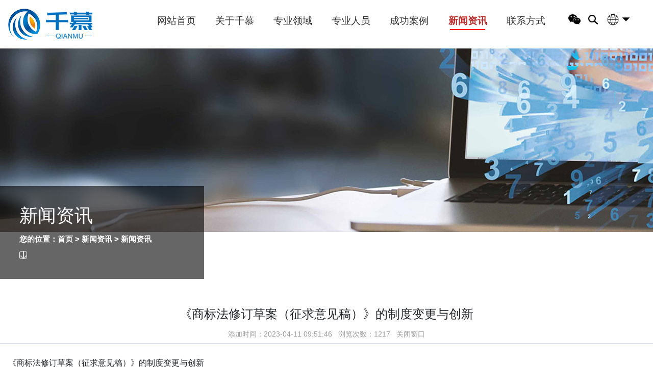

--- FILE ---
content_type: text/html
request_url: http://www.qianmuip.com/news/view_1133.html
body_size: 5935
content:
<!doctype html>
<html>
<head>
<meta charset="utf-8">


    <!--手机端自适应-->
    <meta name="viewport" content="width=device-width, initial-scale=1, maximum-scale=1, user-scalable=no">
    <meta http-equiv="X-UA-Compatible" content="IE=edge,chrome=1">
<meta name="keywords" content="新闻资讯" />
<meta name="description" content="北京千慕知识产权代理有限公司为您及时发布新闻资讯。" />
<meta content="三金网络" name="author" />
<title>新闻资讯-北京千慕专利代理事务所（普通合伙）</title>
<link href="../style/style.css" rel="stylesheet" type="text/css" />
<!--[if lt IE 9]><script type="text/javascript" src="../script/H5shiv.js"></script><![endif]-->
</head>

<body>
<script type="text/javascript">var channelid='6';</script>
<script type="text/javascript">
    var T_P='../';
    if (typeof(channelid)=='undefined')channelid=0;
</script>
<script type="text/javascript" src="../script/nav.js"></script>
<link href="../style/mediastyle.css" rel="stylesheet" type="text/css" />
<link href="../style/nav.css" rel="stylesheet" type="text/css" />
<link href="../style/kefu.css" rel="stylesheet" type="text/css" />
<link href="../style/bootstrap.css" rel="stylesheet" type="text/css" />
<script type="text/javascript" src="../script/wow.min.js"></script>
<link href="../style/animate.css" rel="stylesheet" type="text/css" />
<script type="text/javascript" src="../script/jquery.min.js"></script>
<script type="text/javascript" src="../script/bootstrap.min.js"></script>
<script type="text/javascript" src="../script/custom.js"></script>
<link href="../webfont/stylesheet.css" rel="stylesheet" type="text/css" />

  <header>
    <div class="headbg">
      <div class="head">
        <div class="logo"> <a href="../index.html"><img src="../pictures/logo_cn.png" title="北京千慕专利代理事务所（普通合伙）" /></a> </div>
        <div class="anniu">        
        <div id="trigger">
            <ul>
             <li><a href="#" rel="popuprel2" class="popup lgpic"><img src="../images/s1.png"></a> </li>
             <li><a href="#" rel="popuprel3" class="popup lgpic"><img src="../images/s2.png"></a></li>
             <li class="boxb lgpic"><img src="../images/laico1.png"  class="bimg1"><span id="control"><img src="../images/navar1.png"> </span></li>
             <div class="langaugeMenu" id="m1">
                <p><a href="../index.html">中文版</a> </p>
                <p><a href="../en/index.html">English</a></p>
            </div>
<script>
window.onload=function () {
  var c1=document.getElementById("control");
    var m1=document.getElementById("m1");
    c1.onclick=function () {
        m1.style.transition="all .5s linear";
        this.style.transition="all .5s linear";
        if(m1.style.height==60+"px")
        {  m1.style.height=0;
            this.style.transform="rotateZ(0)";
        }

        else{
            m1.style.height=60+"px";
            this.style.transform="rotateZ(180deg)";
        }
  }
}
</script>
            </ul>
            </div>
            <div class="popupbox2" id="popuprel2">
                <div id="intabdiv2">
					<img src="../pictures/erweima_cn.jpg" title="北京千慕专利代理事务所（普通合伙）" width="133" />
                </div>
            </div>
            <div class="popupbox3" id="popuprel3">
                <div id="intabdiv3">                   
                  <form class="search-form" id="forms" name="forms" method="post" action="../main/s.php" onsubmit="javascript:return CheckWebSearch(this);">
                    <input name="k" type="text" id="keyword" required placeholder="请输入关键词" class="input"/>
                    <input type="submit" name="Submit" value="确定" class="button"/>
                 </form>  
                </div>
            </div>
        <div id="fade"></div>
        </div>
        <div class="wapnav"><img src="../images/wapnav.png" title="菜单" /></div>
        <div class="headerright">
          <div class="mainnav wenzcol">
            <div class="div2"> <span class="a_closed"> <img src="../images/close.png" width="22"></span> </div>
            <ul>
                            <li class="fmenu ff"><a href="../index.html" id="channelid1" title="网站首页">网站首页</a>
                                              </li>
                            <li class="fmenu ff"><a href="../company/index_2.html" id="channelid2" title="关于千慕">关于千慕</a>
                <ul class="sec">            <li><a href="../company/view_75.html">公司简介</a>
                            </li>
                        <li><a href="../company/view_109.html">组织架构</a>
                            </li>
                        <li><a href="../company/view_287.html">企业荣誉</a>
                            </li>
                        <li><a href="../company/view_227.html">企业文化</a>
                            </li>
            </ul>                              </li>
                            <li class="fmenu ff"><a href="../field/index_3.html" id="channelid3" title="专业领域">专业领域</a>
                <ul class="sec">            <li><a href="../field/view_197.html">专利</a>
                            </li>
                        <li><a href="../field/view_191.html">商标</a>
                            </li>
                        <li><a href="../field/view_193.html">诉讼</a>
                            </li>
                        <li><a href="../field/view_195.html">版权</a>
                            </li>
            </ul>                              </li>
                            <li class="fmenu ff"><a href="../team/index_4.html" id="channelid4" title="专业人员">专业人员</a>
                <ul class="sec">            <li><a href="../team/list_28.html">专利部</a>
                            </li>
                        <li><a href="../team/list_11.html">律师部</a>
                            </li>
                        <li><a href="../team/list_13.html">涉外部</a>
                            </li>
                        <li><a href="../team/list_12.html">商标部</a>
                            </li>
                        <li><a href="../team/list_27.html">项目部</a>
                            </li>
            </ul>                              </li>
                            <li class="fmenu ff"><a href="../case/list_25.html" id="channelid5" title="成功案例">成功案例</a>
                                              </li>
                            <li class="fmenu ff"><a href="../news/index_6.html" id="channelid6" title="新闻资讯">新闻资讯</a>
                <ul class="sec">            <li><a href="../news/list_6.html">新闻资讯</a>
                            </li>
                        <li><a href="../news/list_7.html">行业动态</a>
                            </li>
            </ul>                              </li>
                            <li class="fmenu ff"><a href="../message/add_10.html" id="channelid10" title="联系方式">联系方式</a>
                                              </li>
                          </ul>
          </div>
          <script>
                    var li_width=$(".mainnav ul>li.fmenu").css('width');
                    $(".mainnav ul>li.fmenu>ul li").css('min-width',li_width);
                    if($(window).width()>=1024)
                    {$('.fmenu').hover(function(){
                        var li_count  = $(this).find('ul li').length;
                        if(li_count>=1)
                        {  
                        
                             li_count1  = $(this).find('ul>li').length;
      
                             if(li_count1>1){
                                $(this).find('ul.sec').slideUp();
                                $(this).find('ul.sec').slideDown();
                                }                            
                        }
                        },function(){
                            $(this).find('ul.sec').hide();
                        });
                        }
                    </script> 
        </div>
      </div>
    </div>
  </header>


<div id="demo" data-ride="carousel"> 
  <!--指示符-->
  <ul class="carousel-indicators" style=" display:none">
    <li data-target="#demo">1</li>
    <li data-target="#demo">2</li>
    <li data-target="#demo">3</li>
  </ul>
  <!--轮播图片-->
  <ul class="carousel-inner ">
        <li class="carousel-item"><img src="../pictures/20210528072218210.jpg" class="xsk20"></li>
      </ul>
</div>

<script type="text/javascript">
    $(document).ready(function(){
        var bigimgs=$(".carousel-inner>li")
        bigimgs.eq(0).addClass("active");
        var items=$(".carousel-indicators>li");
        items.eq(0).addClass("active");
        for(i=0; i<items.length;i++){
            items.eq(i).attr("data-slide-to",i);
        };
        $('#demo').carousel({

            interval:2000

        })
    });
</script>

<script type="text/javascript">
    NavOn(channelid);
</script> 
<script type="text/javascript">NavOn(channelid);</script>
<div class="mainpage">
  <div class="positioninfobox">
  <div class="wow fadeInLeft" data-wow-delay="0.3s" >
    <div class="posbox">
      <div class="positioninfo">新闻资讯</div>
      <div class="position">您的位置：<a href="../index.html">首页</a> > 新闻资讯 >
                <font class="active">新闻资讯</font></div>
      <span class="pbot"> <i></i> </span> 
      <script type="text/javascript">
    $(document).ready(function(){
        var bigimgs=$(".carousel-inner>li")
        bigimgs.eq(0).addClass("active");
        var items=$(".carousel-indicators>li");
        items.eq(0).addClass("active");
        for(i=0; i<items.length;i++){
            items.eq(i).attr("data-slide-to",i);
        };
        $('#demo').carousel({

            interval:2000

        })
    });
</script> 
    </div>
    </div>
  </div>
  <div class="left">
        <!--一级分类-->
    <div class="menu3">
                    <a href="../news/list_6.html" id="infocatid6">新闻资讯</a>
                    <a href="../news/list_7.html" id="infocatid7">行业动态</a>
            </div>
<script type="text/javascript">
    var cat_chain= '["6"]';
    if(cat_chain != ''){
        cat_chain = JSON.parse(cat_chain);

        for (j=0;j<cat_chain.length;j++){
            var os = document.getElementById("infocatid"+cat_chain[j]);
            if(os!=null)os.className="active";
        }
    }

</script>  </div>
  <div class="right">
    <div class="mainarea">
    <div class="wow fadeInUp" data-wow-delay="0.3s" >
      <div class="info_view">
                <h1 class="title">《商标法修订草案（征求意见稿）》的制度变更与创新</h1>
        <h2 class="subtitle"> 添加时间：2023-04-11 09:51:46&nbsp;&nbsp;
          浏览次数：1217&nbsp;&nbsp;
                    <span onClick="javascript:window.open('','_self');top.opener=null;top.close();" style="cursor:pointer; font-size:14px;">关闭窗口</span> </h2>
                <div class="af">
                                                                                                            </div>
        <div class="cl"></div>
        <div class="content">
          <p>&nbsp; &nbsp; 《商标法修订草案（征求意见稿）》的制度变更与创新</p><p><br />2023年1月份，《商标法修订草案（征求意见稿）》权威发布，我国《商标法<br />》的第五次修改进程正在如火如荼开展，主要修改要点如下：</p><p>1、程序精简，效率提升：<br />&nbsp; &nbsp;<br />&nbsp; &nbsp;如：取消不予注册复审程序、商标异议公告期由3个月缩短为2个月。2023<br />年2月22日国家知识产权局在例行新闻发布会上提到，目前商标平均审查周期<br />保持在4个月、一般情形的商标注册周期稳定在7个月，未来商标异议审查周期<br />将进一步压缩在10个月以内、商标质押登记确保1个工作日办结，这些都是强<br />调审查提质增效、助推企业发展的重大利好举措。</p><p><br />2、回归本位，强调商标的实际使用：</p><p>&nbsp; &nbsp;（1）推出商标5年实际使用的说明义务，防止注而不用的囤积现象，使商<br />标注册行为回归实际使用的本位。<br />&nbsp; &nbsp;（2）加入《使用承诺》规定，强化注册人的商标使用意识</p><p><br />3、多元化争议解决，繁简分流：</p><p>&nbsp; &nbsp;在商标侵权的解决途径中，加入知识产权管理部分的行政裁决，同时尊重<br />当事人意思自治，可约定采取仲裁解决方案。</p><p><br />4、打击恶意行为：</p><p>&nbsp; （1）禁止重复注册，杜绝程序空转，占用审查资源<br />&nbsp; （2）无效宣告程序拟加入 商标强制转移制度，打击抢注，保护真正权利人利益，简化维权的成本与流程。<br />&nbsp; （3）拟加入抢注他人商标等恶意行为的民事赔偿制度<br />&nbsp; （4）新增恶意诉讼反赔制度，打击虚假诉讼，防止权利滥用</p><p><br />5、对<font color="#ff0000">《商标法》十三条规定</font>的整合，对确认程序正本清源，加强反淡化保护。</p><p><br />6、新增互联网使用场景的规定，加强网络信息传播过程中的商标管理与规制</p><p>7、引入检察机关主体，依职权发起公益诉讼，弥补公权力缺失，维护公共权<br />益。</p><p>8、明确提出&ldquo;程序中止&rdquo;概念，力求统筹兼顾关联案件审理，防止出现冲突<br />判决。</p><p><br />&nbsp;本次修改是为了应对近3年以来经济社会领域发生的新变化，迎合信息网络传播与电商经营领域发展的新趋势，借鉴国外相关法规的有益成果，并加大了对恶意<br />注册等不法行为的打击力度，兼顾繁简分流、提升效率原则，势必将对商标代<br />理工作和商标使用生态产生重大影响。<br />&nbsp;</p>          <div class="cl"></div>
        </div>
                <div class="cl"></div>
      </div>
      </div>
      <!--详情页上一条下一条 -->
      <div class="page_road">
                                上一篇：<a href="view_1123.html">国家知识产权局办公室关于进一步加强地理标志运用促进联系指导工作的通知</a>                下一篇：<a href="view_1139.html">国家知识产权局办公室关于印发2023年地方知识产权业务受理窗口工作要点的通知</a>            </div>
      <!--详情页上一条下一条 -->
      
          </div>
  </div>
</div>
<div class="footerbox">
            <div class="footer">
                <div class="footmenu">
                <!--底部导航: in_array($value['channelid'],array(1,2) 表示频道id为1或2的不在底部显示-->
                                    <dl class="fmenu">
                        <dt style=" margin-bottom:10px;"><a class="fmenu" href="../company/index_2.html" id="channelid2" title="关于千慕">关于千慕</a></dt>
                                                        <dd><a href="../company/view_75.html">公司简介</a></dd>
                                                                <dd><a href="../company/view_109.html">组织架构</a></dd>
                                                                <dd><a href="../company/view_287.html">企业荣誉</a></dd>
                                                                <dd><a href="../company/view_227.html">企业文化</a></dd>
                                                    </dl>
                                    <dl class="fmenu">
                        <dt style=" margin-bottom:10px;"><a class="fmenu" href="../field/index_3.html" id="channelid3" title="专业领域">专业领域</a></dt>
                                                        <dd><a href="../field/view_197.html">专利</a></dd>
                                                                <dd><a href="../field/view_191.html">商标</a></dd>
                                                                <dd><a href="../field/view_193.html">诉讼</a></dd>
                                                                <dd><a href="../field/view_195.html">版权</a></dd>
                                                    </dl>
                                    <dl class="fmenu">
                        <dt style=" margin-bottom:10px;"><a class="fmenu" href="../news/index_6.html" id="channelid6" title="新闻资讯">新闻资讯</a></dt>
                                                        <dd><a href="../news/list_6.html">新闻资讯</a></dd>
                                                                <dd><a href="../news/list_7.html">行业动态</a></dd>
                                                    </dl>
                             </dl>
            <dl>
               <dt  class="fmenu" style=" color:#fff">友情链接</dt>
                           <dd><a href="http://ipc.court.gov.cn/zh-cn/index.html" title="最高法知识产权庭" target="_blank">最高法知识产权庭</a>
                        <dd><a href="http://bjzcfy.chinacourt.gov.cn/index.shtml" title="北京IP法院" target="_blank">北京IP法院</a>
                        <dd><a href="http://bjgy.chinacourt.gov.cn/index.shtml" title="北京高院" target="_blank">北京高院</a>
                        <dd><a href="http://www.cnipa.gov.cn/" title="国家知识产权局" target="_blank">国家知识产权局</a>
                        <dd><a href="http://sbj.cnipa.gov.cn/" title="中国商标网" target="_blank">中国商标网</a>
                        <dd><a href="http://www.cta.org.cn/" title="中国商标协会" target="_blank">中国商标协会</a>
             
            </dl>

                </div>
                <div class="erweima"><img src="../pictures/erweima_cn.jpg" title="北京千慕专利代理事务所（普通合伙）" width="133" />扫一扫进入手机站</div>
            </div>
</div>
<div class="footerbottom">Copyright&nbsp;<a href="../back/login/login.html" target="_blank">©</a>&nbsp;北京千慕专利代理事务所（普通合伙）&nbsp;<a href="http://www.qianmuip.com">http://www.qianmuip.com</a>&nbsp;All Rights Reserved&nbsp;&nbsp;<a href="http://www.sanjin.net">网站制作</a>：<a href="http://www.sanjin.net">三金科技</a>&nbsp;&nbsp;备案号：<a href="https://beian.miit.gov.cn/" target="_blank">京ICP备18032545号-1</a>&nbsp;&nbsp;<script type="text/javascript">var cnzz_protocol = (("https:" == document.location.protocol) ? " https://" : " http://");document.write(unescape("%3Cspan id='cnzz_stat_icon_1274101322'%3E%3C/span%3E%3Cscript src='" + cnzz_protocol + "s19.cnzz.com/z_stat.php%3Fid%3D1274101322%26show%3Dpic' type='text/javascript'%3E%3C/script%3E"));</script></div>
<div class="fnav2">
  <a href="../index.html"><img src="../images/nav01.png" title="首页" />首页</a><a href="tel:"><img src="../images/nav02.png" title="电话" />电话</a><a href="../field/index_3.html"><img src="../images/nav03.png" title="业务" />业务</a>
  </div>
<script>
(function ($){
	$(document).ready(function(){
		//导航
		$(".wapnav").click(function(){
			var objmainnav=$('.mainnav');
			
				objmainnav.animate({height:"100%"})
			
			
		});
		
		$(window).resize(function(){
			if($(window).width()>=1024)
		  	{
				$('.mainnav').css("display","");
		  	}
		});
		$(".a_closed").click(function(){
		   var objmain=$('.mainnav');
		   objmain.animate({height:"0"})
		})
	});	
})(jQuery);
</script>

<script>
if (!(/msie [6|7|8|9]/i.test(navigator.userAgent))){
	new WOW().init();
};
</script>  
</body>
</html>

--- FILE ---
content_type: text/css
request_url: http://www.qianmuip.com/style/style.css
body_size: 12290
content:
@charset "utf-8";
html, body, div, span, applet, object, iframe, h1, h2, h3, h4, h5, h6, p, blockquote, pre, a, abbr, acronym, address, big, cite, code, del, dfn, em, img, ins, kbd, q, s, samp, small, strike, sub, sup, tt, var, b, u, i, center, dl, dt, dd, ol, ul, li, fieldset, form, label, legend, table, caption, tbody, tfoot, thead, tr, th, td, article, aside, canvas, details, embed, figure, figcaption, footer, header, hgroup, menu, nav, output, ruby, section, summary, time, mark, audio, video {
	margin: 0;
	padding: 0;
	border: 0;
	font-size: 16px;
	font-family: "Microsoft Yahei", 宋体, Verdana, Arial, Helvetica, Sans-serif;
	font-weight: normal;
}
article, aside, details, figcaption, figure, footer, header, hgroup, menu, nav, section {
	display: block;
}
ol, ul {
	list-style: none;
}
input, textarea {
	outline: none;
}
blockquote, q {
	quotes: none;
}
blockquote:before, blockquote:after, q:before, q:after {
	content: '';
	content: none;
}
/*input框自动填充背景色*/
input:-webkit-autofill {
 -webkit-box-shadow: 0 0 0 1000px #fff inset;	/**通过边框阴影遮挡住背景*/
/*-webkit-text-fill-color: #333; !**填充字体颜色*!*/
}
body {
	background: #fff;
}
a, a:link, a:visited {
	color: #333333;
	text-decoration: none;
}
a.active {
	color: #ff0001;
	text-decoration: none;
}
.cl {
	clear: both;
	visibility: hidden;
	font-size: 0px;
	line-height: 0px;
	width: 100%;
	height: 0;
	padding: 0px;
	margin: 0px;
}
/*clear float*/
.clearfix:after {
	content: ".";
	display: block;
	height: 0;
	clear: both;
	visibility: hidden;
}
/* Hides from IE-mac \*/
* html .clearfix {
	height: 1%;
}
.red, a.red:link, a.red:visited {
	color: #333333;
}
a.red:hover {
	color: #ff0001; 
}
.dot {
	color: #ae1d2c;
}
/*header*/
.headerpage {	clear: both;	width: 100%;	margin: 0 auto 0 auto;	padding: 0;	position: absolute;	z-index: 9999;}
.headerpage:after, .headerpage:before {	content: '';	display: block;	clear: both;	height: 0;}


header {width: 100%;margin: 1% 0 1% 0;}
.head {	clear: both;margin: 0 auto;	width: 90%; }
header:after, header:before {content: '';display: block;clear: both;height: 0;}
header .logo {	float: left;width: 20%;}
header .logo img {	width: 285px;}



header .headerright {float: right;width: 65%;padding: 0;position: relative;}
header .wapnav {	float: right;	display: none;}
header .anniu {	float: right;	width: 13%; margin-top:1%;}
header .anniu ul {}
header .anniu li {float: left;max-width: 50px;margin-left: 5%;}
.boxb{ width:100px; -webkit-filter: brightness(1000) grayscale(100); filter: brightness(1000) grayscale(100);}
.bimg1{ max-width: 23px;}
.boxb span{ float: right;}
.langaugeMenu{float:left; width: 100px; margin-left:30%; height: 0; overflow: hidden; transition: height 1s linear;background-color:rgba(255,255,255,0.5);text-align: center; margin-top:8px;}
.langaugeMenu a { font-size:15px; display:block; margin-top:5px;}


.lgpic {  -webkit-filter: invert(100%);   -moz-filter: invert(100%);   -ms-filter: invert(100%);   -o-filter: invert(100%);    filter: invert(100%);}

/*弹出框*/
#trigger {	text-align: center;}
/* Style you custom popupbox according to your requirement */
.popupbox {	width: 500px;	height: 300px;	background-image: url(pop-up_03.png);	background-repeat: no-repeat;	display: none; /* Hidden as default */	float: left;	position: fixed;	top: 50%;	left: 50%;	z-index: 99999;	-webkit-box-shadow: 0px 0px 20px #000;	-moz-box-shadow: 0px 0px 20px #000;	box-shadow: 0px 0px 20px #000;}
.popupbox2 {	width: 133px;	height: 133px;	background-repeat: no-repeat;	display: none;	float: left;	position: fixed;	top: 50%;	left: 50%;	z-index: 99999;	-webkit-box-shadow: 0px 0px 20px #000;	-moz-box-shadow: 0px 0px 20px #000;	box-shadow: 0px 0px 20px #000;}
.popupbox3 {	width: 80%;	height: 60px;	background-repeat: no-repeat;	display: none;	float: left;	position: fixed;	top: 50%;	left: 50%;	z-index: 99999;	-webkit-box-shadow: 0px 0px 20px #000;	-moz-box-shadow: 0px 0px 20px #000;	box-shadow: 0px 0px 20px #000;}
#fade {
	display: none; /* Hidden as default */
	background: #000;	position: fixed;	left: 0;	top: 0;	width: 100%;	height: 100%;
	opacity: .80;	z-index: 9999;}
.search-form {	clear: both;}
.search-form .input {	float: left;	width: 82%;	height: 60px;	line-height: 60px;	padding: 0px 3%;	margin-right: 5px;	color: #d5d5d5;	font-size: 18px;
	background: none;	border-bottom: solid 1px #dddddd;}
.search-form .button {	float: right;	width: 9%;	height: 60px;	line-height: 60px;	margin-top: 0px;
	padding-top: 0px;	font-size: 18px;	color: #555555;	border: 0px solid #C8C8C8;}





/*Banner大图调用 开始*/
.bannerwrap {
	clear: both;
	width: 100%;
	margin: 0 auto;
	padding: 0;
	background: #e5e5e5;
}
.bannerwrap .banner {
	position: relative;
	width: 100%;
	margin: 0 auto;
	padding: 0;
	overflow: hidden;
}
.bannerwrap .banner a {
	background-position: center;
}
.bannerwrap .banner .mask {
	vertical-align: middle;
	position: absolute;
	width: 100%;
	height: 20px;
	right: 0;
	bottom: 10px;
	text-align: center;
}
.bannerwrap .banner .mask span {
	color: #ffffff;
	padding: 0 5px;
	text-align: center;
	line-height: 15px;
	width: 15px;
	height: 15px;
	font-family: Arial;
	font-size: 12px;
	cursor: pointer;
	overflow: hidden;
	margin: 3px 1px;
	background-color: #ffffff;
	-webkit-border-radius: 50%;
	-moz-border-radius: 50%;
	-o-border-radius: 50%;
	border-radius: 50%;
	height: 450px;
}
.bannerwrap .banner .mask span.show {
	color: #fff;
	line-height: 10px;
	width: 10px;
	height: 10px;
	font-size: 12px;
	margin: 0 1px;
	border: 0;
	background-color: #ae1d2c;
	font-weight: bold;
}
#showbanner {
	display: block;
	width: 100%;
	text-align: center;
	background-position: top;
	background-repeat: no-repeat;
}
#showbanner img {
	max-width: 100%;
	display: block;
}
#showbanner img:after, #showbanner img:before {
	content: '';
	display: block;
	clear: both;
	height: 0;
}
/*Banner大图调用 结束*/

.picwz { width:100%; text-align:center; color:#fff; font-size:60px; font-weight:bold; position: absolute; z-index:999; padding-top:16%; }
.picwz .wzen { text-align:center; font-size:24px; text-transform:uppercase;font-family: pf_dintext_proextrathin,Verdana, Geneva, sans-serif; }
.picwz .lxan { margin:0 auto;padding:0.4% 0; width:140px;background-color:rgba(230,0,20,0.6); margin-top:10%;}
.picwz .lxan a { font-size:16px;  font-weight:normal; color:#fff;}
.picwz .lxan a:hover { text-decoration:none;}



/*首页样式*/
.indexbt {	text-align: center;color: #333;font-size: 42px;margin: 3% 0 1.5% 0;}
.indexbt a {font-size: 42px;}
.indexbt a:hover {	color: #ff0001;}
.indexbt .en {	text-align: center;	font-size: 16px;color: #999;font-weight: bold;	text-transform: uppercase;	font-family: pf_dintext_proextrathin, Verdana, Geneva, sans-serif;}
.indexbt .img {	text-align: center}


/*服务范围*/
.service {	width: 100%;clear: both;font-family: "微软雅黑";}
.service li {float: left;list-style: none;	width: 49.4%;	margin: 1.2% 1.2% 0 0;	position: relative;	overflow: hidden;}
.service li:nth-child(2) {	margin-right: 0;}
.service li:nth-child(4) {	margin-right: 0;}
.service li img {width: 100%;	display: block;	height: auto;transition: all 0.3s ease-out;}
.service li h3 {position: absolute;	bottom: 0;	height: 300px;	width: 80%;	margin: 0 10%;	color: #fff;transition: all 0.3s ease-out; }
.service li h3 img {width: auto;margin-bottom: 50px;}
.service li .sertro {position: absolute;width: 100%;height: 100%;	background: rgba(0,0,0,0.5);opacity: 0;	z-index: 9999;	top: 0;	left: 0;transition: all 0.3s ease-out;}
.service li .sertro h4 {text-align: center;	font-size: 32px;line-height: 40px;margin: 8% 0 0 0;	color: #fff;transform: scale(0.5);	transition: all 0.3s ease-out;}
.service li .sertro p {	text-align: left;	line-height: 32px;	color: #fff;	font-size: 16px;	padding: 2% 10% 1% 10%;	transform: scale(0.5);	transition: all 0.3s ease-out;}
.service li .sertro dl {overflow: hidden;	padding: 0 10%;}
.service li .sertro dt {	float: left;	width: 33%;	color: #FFF;line-height: 32px;	font-weight: normal;}
.service li .sertro span {display: block;text-align: center;}
.service li .sertro span a {	width: 80px;	height: 30px;	background-color: rgba(230,0,20,0.6);	line-height: 30px;	text-decoration: none;color: #fff;	transition: all 0.3s ease-out;	transform: scale(0.5);	display: inline-block;}
.service li:hover img {	transform: scale(1.3);}
.service li:hover .sertro {	opacity: 1;}
.service li:hover h3 {	bottom: -370px;}
.service li .sertro span a:hover {	background-color: rgba(230,0,20,0.6);	color: #fff;}
.service li:hover .sertro h4 {	transform: scale(1);}
.service li:hover .sertro p {	transform: scale(1);}
.service li:hover .sertro span a {	transform: scale(1);}

/*简介*/
.szbk {	clear: both;	margin: 0 auto;	width: 87%;	padding: 6% 0;	background: url(../images/global.gif) no-repeat right;	overflow: hidden; }
.szbk .szleft {	float: left;	margin-left: 0%;	width: 45%;}
.szbk .szleft .titlebt {font-size: 42px;color: #333333;}
.szbk .szleft .nrcont {color: #999;	line-height: 32px;	padding: 6% 0;	border-bottom: 1px dotted #e0e0e0;}
/* 数字必要布局样式css */
.product-number-info {	position: relative;}
.product-number-info .product-number-inner {	margin: 0 auto;}
.product-number-info ul {}
.q {zoom: 1;}
.product-number-info li {	float: left;	width: 33%;	color: #333;	padding: 5% 2% 5% 0;}
.product-number-info li b {	font-weight: bold;	font-family: pf_dintext_proextrathin, Verdana, Geneva, sans-serif;	font-size: 52px;	color: #e60113;	line-height: 1;	display: inline-block;	position: relative;	margin: 15px 0 10px;}
.product-number-info li b i {	font-size: 52px;}
.product-number-info li p {	font-size: 18px;}
.product-number-info li b i {	font-style: normal;}
.product-number-info li b sup {	position: absolute;	font-size: 20px;	right: -15px;	top: 3px;}
.product-number-info li.li-2 b, .product-number-info li.li-2 p {	padding-left: 0px;}
.product-number-info li b em {font-style: normal;	font-size: 18px;font-weight: 400;color: #e60113;	position: relative;	top: -4px;}

/*案例*/
.anli {	margin: 0 auto;	width: 87%;	background: #fff;	box-shadow: 0 0 15px #cecece;padding: 2% 0;	overflow: hidden;border: 1px solid #ececec;	transition: all 0.36s;position: relative;}
.anli li {	float: left; width:12.5%;/*padding: 0 1.7%;*/transition: all 0.36s;	opacity: 0.6; text-align:center; }
.anli li img {	-webkit-filter: grayscale(1);	-moz-filter: grayscale(100%);	-ms-filter: grayscale(100%);	-o-filter: grayscale(100%);	filter: grayscale(100%);	filter: gray;	transition: all 0.36s;}
.anli li img:hover {filter: grayscale(0);filter: none;transition: all 0.36s;}
.anli li:hover {opacity: 1.0;}

/*新闻*/
.news {	overflow: hidden;	margin: 0 auto;	width: 100%;	padding: 5% 5% 0 5%;	background: #f7f7f7;	margin-top: -5%;}
.news ul {}
.news li {	float: left;width: 29%;	border-top: 1px solid #dedede;	height: 190px;	padding: 1% 0;	margin: 1% 2% 3% 2%;}
.news li p {font-size: 24px; /*line-height:42px;*/	margin-bottom: 10px;	word-break: break-all;	display: -webkit-box;	-webkit-line-clamp: 1;	-webkit-box-orient: vertical;	overflow: hidden;}
.news li span {
	display: block;
	margin-bottom: 20px;
	color: #666666;
	line-height: 30px;
	word-break: break-all;
	display: -webkit-box;
	-webkit-line-clamp: 2;
	-webkit-box-orient: vertical;
	overflow: hidden;
}
.news li .date {
	float: left;
	color: #999;
	font-size: 14px;
}
.news li .more {
	float: right;
	width: 80px;
	border: 1px solid #dedede;
	text-align: center;
}
.news li:hover {
	color: #fff;
	background: url(../images/newsbg.png) center no-repeat;
	padding: 1%;
	height: 190px;
	transition: all 0.36s;
}
.news li:hover span {
	color: #fff
}
.news li:hover .more {
	background: #e60113;
	border: 0;
}
.news li:hover a {
	color: #fff;
}
/*首页样式 end*/


/*尾*/
.footerbox {	clear: both;margin: 0% auto 0 auto;	width: 100%;background:#26262f; border-top:5px solid #ff0002;	overflow: hidden; }
.footerbg {	border-top: 1px solid #7b7b7b;}
.footer {
	clear: both;
	max-width: 1700px;
	margin: 0 auto;
	padding: 0% 0;
	overflow: hidden;
}
.footmenu {	float: left;width: 75%;  border-right:1px solid #494949}
.footmenu a:hover {	color: #ff0001;	text-decoration: none;}
.footmenu dl {	float: left;	olor:#fff;width: 18%;	padding: 3% 0;}
.footmenu dl dt {	color: #c10c21;	}
.footmenu dl dt a {	font-size: 18px;	color: #fff;}
.footmenu dl dd {	width: 100%;	clear: both;	}
.footmenu dl dd a {	font-size: 16px;	color: #999999;	}
.fmenu { color:#fff; font-weight:normal; font-size:18px; margin-bottom:10px;}
.erweima {float: right;width: 133px;padding: 3% 0;text-align: center ;color: #fff;}
.erweima img {max-width: 100%;display: block;margin: 0 0 15px 0;}
.footerbottom {font-size: 16px;color: #999999;background: #26262f;padding: 1% 0;text-align: center;border-top: 1px solid #494949;}
.footerbottom a {font-size: 15px;color: #999999;}
.footerbottom a:hover {color: #e17c4a;}
.nymid {position: absolute;left: 46%;top: 25%;font-size: 42px;color: #fff;}

/*内页公司介绍*/
.company {background: url(../images/about_bg.jpg) no-repeat top center;}
.company .comsz {margin: 0 auto;	width: 204px;height: 172px;background: url(../images/com_bg.png) center no-repeat;font-family: pf_dintext_proextrathin, Verdana, Geneva, sans-serif;color: #d50a1d;font-size: 100px;font-weight: bold;text-align: center;	margin-bottom: 2%;}
.company .tb1 {text-align: center;font-size: 42px;}
.company .tb2 {text-align: center;font-size: 16px;font-weight: bold;color: #999999;text-transform: uppercase;font-family: pf_dintext_proextrathin, Verdana, Geneva, sans-serif;margin-bottom: 2%;
}
.company .contnr {margin: 0 auto;max-width: 1300px;line-height: 32px;text-indent: 2em;color: #666666;}

.abtext { font-size:36px; color:#e60113; line-height:48px;}
.abtexten { font-weight:bold; color:#a6a6a6; margin-bottom:2%; font-family: pf_dintext_proextrathin, Verdana, Geneva, sans-serif;}

/*发展历程*/
.fzlc {
	padding: 5% 0 10% 0; 
	background: url(../images/fzlc.jpg) top center repeat-y;
	/*height: 900px;*/
	overflow: hidden;
}
.fzlc .tb1 {
	text-align: center;
	font-size: 42px;
	color: #fff;
}
.fzlc .tb2 {
	text-align: center;
	color: #fff;
	font-size: 16px;
	font-weight: bold;
	color: #999999;
	text-transform: uppercase;
	font-family: pf_dintext_proextrathin, Verdana, Geneva, sans-serif;
	margin-bottom: 0%;
}
.boxbg {width: 100%; margin-top:4%; background: url(../images/sj.png) left center repeat-x;}
.swiper-container {
	width: 100%;
	height: 100%;
	max-width:1650px;
	box-sizing: border-box; 
}
.swiper-slide {
	text-align: center;
	font-size: 18px;
	color: #fff;
	/* Center slide text vertically */
	display: -webkit-box;
	display: -ms-flexbox;
	display: -webkit-flex;
	display: flex;
	-webkit-box-pack: center;
	-ms-flex-pack: center;
	-webkit-justify-content: center;
	justify-content: center;
	-webkit-box-align: center;
	-ms-flex-align: center;
	-webkit-align-items: center;
	align-items: center;
	position: relative;
}
/*.swiper-slide:nth-child(odd){ position: relative;}*/

.swiper-slide img {	display: block;	width: 100%;height: auto;}
.swiper-pagination-bullet {	width: 12px;height: 12px;}
.swiper-button-prev, .swiper-container-rtl .swiper-button-next {left: 0;right: auto;}
.swiper-button-next, .swiper-container-rtl .swiper-button-prev {right: 0;left: auto;}
.swiper-button-next, .swiper-button-prev {	position: absolute;	top: 50%;	width: 38px;	height: 38px;	/*margin-top: -18px;*/
	z-index: 10;	cursor: pointer;	display: flex;	align-items: center;background-color:rgba(190,160,95,0.8);	justify-content: center;	color: #fff;
}
.swiper-button-prev {
	background-size: cover; color:#fff
}
.swiper-button-prev::after, .swiper-container-rtl .swiper-button-next::after {
	content: '';
}
.swiper-button-next {
	/*background: url(../images/arrow_r.png);*/
	background-size: cover;
}
.swiper-button-next::after, .swiper-container-rtl .swiper-button-prev::after {
	content: '';
}
.swiper-slide i {
	display: inline-block;
	width: 12px;
	height: 12px;
	background: #d6d6d6;
	border-radius: 50%;
	box-shadow: 0 0 0 6px rgba(214,214,214,.5);
	transition: .5s;
	-webkit-transition: .5s;
	position: absolute;
	top: calc(50% - 6px);
	left: calc(50% - 6px); 
}


.swiper-slide .box {position: relative; --swiper-navigation-size:21px; height:400px;}
.swiper-slide h3 {	padding: 0; margin-top:80px; font-size:72px; font-weight:bold; font-family: pf_dintext_proextrathin, Verdana, Geneva, sans-serif;}
.swiper-slide h4 { padding-top:0px; margin-top:80px;	line-height: 32px; }
.swiper-slide .box p {
	padding: 0; text-align:left;
	margin: 0;font-size:21px;
	line-height: 28px; 
}

.lcny { margin:0 auto; max-width:1000px; }
.lcny dl { width:100%; overflow:hidden; display:block; padding:3% 0;}
.lcny dt { float:left; color: #cf0001; background: url(../images/title_bg.png) no-repeat;  width: 144px;   height: 42px;    line-height: 38px;    text-align: center;    font-size: 21px; margin-right: 10px;margin-right:25px;}
.lcny dd { font-size:15px;}

/*企业文化*/
.case ul {	list-style: none;margin: 0 auto;text-align: center; width:100%; padding:0% 0 0 0; overflow:hidden;}
.case ul li { width:31.33333%;float:left;  margin:1% 1%;     }
.case ul li a{ display: block; width: 100%;  padding: 0; margin: 0;  width: 100%; position:relative; height: auto;     overflow: hidden;}
.case ul li img {width: 100%; transition: all 0.5s; margin-bottom: -5px; height: auto; }
.case ul li:hover img {-webkit-transform:scale(1.1, 1.1) rotate(7deg); transform:scale(1.1,1.1) rotate(7deg); transition-delay: 0s;}

figure.effect-bubba {   background: #000;   }
figure.effect-bubba img {opacity: 1;      -webkit-transition: opacity 0.35s; transition: opacity 0.35s; }
figcaption{ width: 100%; padding: 0; margin: 0;}
figure.effect-bubba:hover img { opacity: 0.6;}
figure.effect-bubba h2 {position: absolute;top: 30%;left: 0px;  padding:0% 8%; -webkit-transition: -webkit-transform 0.35s; transition: transform 0.35s;-webkit-transform: translate3d(0, 60px, 0);transform: translate3d(0, 60px, 0);color: #fff;font-weight: inherit; font-family: inherit;text-shadow: black 0 3px 3px;}
figure.effect-bubba p { position: absolute;top: 45%; left: 0px;padding:0% 8%;opacity: 0;font-size: 18px;-webkit-transition: opacity 0.35s, -webkit-transform 0.35s; transition: opacity 0.35s, transform 0.35s; -webkit-transform: translate3d(0, 20px, 0);transform: translate3d(0, 20px, 0); color: #fff;text-align: left;}

 @media(min-width: 1024px) {

     figure.effect-bubba figcaption::before,
     figure.effect-bubba figcaption::after {
         position: absolute;
         top: 30px;
         right: 30px;
         bottom: 30px;
         left: 30px;
         content: '';
         opacity: 0;
         -webkit-transition: opacity 0.5s, -webkit-transform 0.5s;
         transition: opacity 0.5s, transform 0.5s;
     }

     figure.effect-bubba figcaption::before {
         border-top: 1px solid #fff;
         border-bottom: 1px solid #fff;
         -webkit-transform: scale(0, 1);
         transform: scale(0, 1);
     }

     figure.effect-bubba figcaption::after {
         border-right: 1px solid #fff;
         border-left: 1px solid #fff;
         -webkit-transform: scale(1, 0);
         transform: scale(1, 0);
     }




     figure.effect-bubba:hover h2 {

         text-shadow: none;
         white-space: nowrap;
         text-overflow: ellipsis;
         -o-text-overflow: ellipsis;
         overflow: hidden;

     }




     figure.effect-bubba:hover figcaption::before,
     figure.effect-bubba:hover figcaption::after {
         opacity: 1;
         -webkit-transform: scale(1);
         transform: scale(1);
         box-shadow: 0 0 0 30px rgba(255, 255, 255, 0.2);
     }

     figure.effect-bubba:hover h2,
     figure.effect-bubba:hover p {
         opacity: 1;
         -webkit-transform: translate3d(0, 0, 0);
         transform: translate3d(0, 0, 0);
         color: #fff;


     }
 }

/*组织架构*/
.zzjg { padding:4% 0 9% 0; width:100%; background:url(../images/zzjg.jpg) no-repeat;}
.zzjg .tb1 {
	text-align: center;
	font-size: 42px;
}
.zzjg .tb2 {
	text-align: center;
	font-size: 16px;
	font-weight: bold;
	color: #999999;
	text-transform: uppercase;
	font-family: pf_dintext_proextrathin, Verdana, Geneva, sans-serif;
	margin-bottom: 2%;
}

/*地图*/
.ywmap {padding:4% 0 40% 0; background:url(../images/map.jpg) no-repeat; background-size:100% 100%; }

.ywmap .tb1 {
	text-align: center;
	font-size: 42px;
	color: #fff;
}
.ywmap .tb2 {
	text-align: center;
	color: #fff;
	font-size: 16px;
	font-weight: bold;
	color: #fff;
	text-transform: uppercase;
	font-family: pf_dintext_proextrathin, Verdana, Geneva, sans-serif;
	margin-bottom: 0%;
}

.ywmap .neirong { bottom:0; margin:2% auto 0 auto; color:#fff; width:600px;background-color:rgba(0,0,0,0.1); padding:1% 2%;}
.ywmap .neirong img { display:none;}

/*业务领域*/
.ywly { }
.ywly dl { overflow:hidden; background:#f2f2f2;}
.ywly dl dt { float:right; width:50%; overflow:hidden; transition: .3s; }
.ywly dl dt img { width:100%; transition: .3s; }
.ywly dl dt:hover img{ transform:scale(1.2); opacity:1;}
.ywly dl dd { float:left; width:50%; padding:0 5%; line-height:30px;}
.ywly dl dd a {  float:left;  width:30%; display:block; font-size:18px; line-height:36px; color:#999;}
.ywly dl dd a:hover { color:#ff0001}
.ywly .yttitle {padding:3% 0% 0 5%; margin-bottom:1%; display:block;}
.ywly .yttitle a { font-size:32px; }
.ywly:nth-child(odd) dl dt { position: relative; float:left;}
.ywly:nth-child(odd) dl dd .box{position:relative; margin-left:-120px; margin-top: 0;}
.ywly:nth-child(odd) .yttitle { float:left;padding:3% 0% 0 5%; margin-bottom:1%; display:block;}

.yw_gengduo { width:100px; text-align:center; font-size:15px;  background:#e60113; margin-top:15px; overflow:hidden;}

/*内页*/
.mainpage {
	clear: both;
	width: 100%;
	margin: 0px auto 0 auto; 
	padding: 0;
}
.mainpage:after, .mainpage:before {
	content: '';
	display: block;
	clear: both;
	height: 0;
}
.left {	clear: both;overflow: hidden;padding: 0 0%;margin: 0 auto 0% auto; border-bottom:0px solid #dedede}
.right {
	clear: both;
	max-width: 1700px;
	margin: 0 auto;
	padding: 0 0%;
	background: #FFF;
}
.mainarea {
	position: relative;
	clear: both;
	overflow: hidden;
	padding:4% 0;
	min-height:360px;
	height: 360px;
}
[class].mainarea {
	height: auto;
}
.mainarea div.content {
	font-size: 14px;
	line-height: 23px;
}
.zoominfo {
	clear: both;
}
/*.zoominfo .zoominfoleft{ float:left; }*/
.zoominfo .zoominforight {
	float: left;
	margin-left: 15px;
	font-size: 14px;
	line-height: 25px;
}
.zoominfo .zoominforight h3 {
	font-size: 16px;
	font-weight: bold;
}
.zoominfo .htmleaf-content {
	max-width: 500px;
	margin: 3% auto 0 auto;
}
.zoominfo .thumbnails {
	border: 1px solid #d6d6d6;
}
.zoominfo .thumb-box {
	padding: 1.4em 0 1em;
	margin-left: -1%;
	width: 102%;
}
.zoominfo .thumb-box .thumbs {
	overflow: hidden;
 *zoom: 1;
}
.zoominfo .thumb-box .thumbs li {
	float: left;
	width: 23%;
	text-align: center;
	padding: 0 1%;
}
.zoominfo .thumb-box .thumbs li img {
	width: 100%;
	opacity: .8;
	-moz-transition: opacity 0.32s;
	-o-transition: opacity 0.32s;
	-webkit-transition: opacity 0.32s;
	transition: opacity 0.32s;
	border-bottom: 4px solid transparent;
}
.zoominfo .thumb-box .thumbs li img.active {
	border-color: #31ACE2;
	opacity: 1;
}
.zoominfo .thumb-box .thumbs li:hover img {
	opacity: 1;
	-moz-transition: opacity 0.2s;
	-o-transition: opacity 0.2s;
	-webkit-transition: opacity 0.2s;
	transition: opacity 0.2s;
}
/*团队列表*/
.team_box {
	width: 100%;
	clear: both;
	font-family: "微软雅黑";
	overflow: hidden;
}
.team_box li {	float: left;	list-style: none;	width: 17.6%;	margin: 1.2%;	position: relative;	overflow: hidden;}
.team_box li img {
	width: 100%;
	display: block;
	height: auto;
	transition: all 0.3s ease-out;
}
.team_box li h3 {
	position: absolute;
	bottom: 0;
	height: 70px;
	background-color: rgba(0,0,0,0.4);box-shadow: 10px -10px 0px #ad0006;
	width: 80%;
	margin: 0 10%; /*line-height:40px;*/
	padding: 10px 0px 0px 10px;
	color: #fff;
	transition: all 0.3s ease-out;
	font-size: 24px;
	line-height: 28px;
}
.team_box li h3 p {
	font-size: 15px;
	color: #CCC
}
.team_box li:hover img {
	transform: scale(1.2);
}
.team_box li:hover .intro h4 {
	transform: scale(1);
}
.team_box li:hover .intro p {
	transform: scale(1);
}
.team_box li:hover .intro span a {
	transform: scale(1);
}
.midpicarea {
	border: solid 1px #bbbbbb;
	z-index: 5;
	cursor: crosshair;
}
.bigpicarea {
	border: solid 1px #bbbbbb;
	overflow: hidden;
	position: absolute;
	z-index: 6;
}
.viewarea {
	border: solid 1px #fff;
	cursor: move;
	background-color: #999;
	filter: alpha(opacity=50);
	-moz-opacity: 0.5;
	opacity: 0.5;
	overflow: hidden;
	position: absolute;
	z-index: 10;
}
.zoomsmall {
	margin-top: 8px;
}
.zoomsmall ul {
	clear: both;
}
.zoomsmall ul li {
	float: left;
	margin: 0 2px;
}
.zoomsmall ul li img {
	border: solid 1px #bbbbbb;
	padding: 2px;
	cursor: pointer;
}

.team_nr { margin:1% auto; max-width:1000px; line-height:32px; overflow:hidden;}
.tdimg { float:left; margin-right:3%;}
.td_title { float:left;}
.td_title .mc { font-weight:bold;}
.td_title li { list-style:none;}
.team_cont { line-height:32px; margin:2.5% auto; max-width:1000px; }

.team_contbt1 { font-size:21px; font-weight:bold; color:#e60113; background:url(../images/icon1.png) no-repeat left; padding:8px 0 8px 36px; margin-bottom:20px; border-bottom:1px solid #dedede;}

.team_contbt2 { font-size:21px; font-weight:bold; color:#e60113; background:url(../images/icon2.png) no-repeat left; padding:8px 0 8px 36px; margin-bottom:20px; border-bottom:1px solid #dedede;}

.nr_title {font-size:21px; font-weight:bold; text-align:center;}

.xx_summ { margin-bottom:20px; text-indent:2em; font-weight:bold;}

.nr_title { line-height:40px;}
.nr_title h3 { margin:0 auto; width:80px; height:3px; background:#e60113; margin-bottom:20px;}

.about_nr { background:#e9e9e9; padding:7%;}
.about_nr .bsd { background:#fff;padding:5%; line-height:32px; box-shadow: 0px 0px 10px #b6b6b6;}
.about_nr .bsd h2 { font-size:21px; font-weight:bold; text-align:center;}
.about_nr .bsd h3 { margin:0 auto; width:80px; height:3px; background:#e60113; margin-bottom:20px;}


/*成功案例*/
.cgal {overflow:hidden;}
.cgal dl { float:left; width:18%; margin:0% 2.5% 2.5% 0%;transition: .3s; background: #eeeeee; border:1px solid #eeeeee; padding-bottom:-5px; }
.cgal dl img { width:100%;}
.cgal dl:hover {-webkit-transform: translate3d(0, -10px, 0);transform: translate3d(0, -10px, 0);-webkit-transition: all 0.5s;transition: all 0.5s; text-decoration:none}
.cgal dl:nth-child(5){ margin-right:0;}
.cgal dl:nth-child(10){ margin-right:0;}
.cgal dl:nth-child(15){ margin-right:0;}
.cgal dl:nth-child(20){ margin-right:0;}
.cgal dl dt {}
.cgal dl dt img { width:100%;}
.cgal dl dd {padding:2% 2% 0 2%; text-align:center;}
.cgal dl dd a {word-break:break-all;display:-webkit-box;-webkit-line-clamp:2;-webkit-box-orient:vertical;overflow:hidden; }

/*联系方式*/
.lx_cont { width:100%; overflow:hidden; padding-top:1.1%; }
.lx_cont .leftwz { float:left; width:50%;height:600px; padding:6% 0 0 6%; background:url(../images/cont.jpg) no-repeat;}
.lx_cont .leftwz h3 { font-size:42px;color:#333333}
.lx_cont .leftwz h4 {font-size: 16px;color: #333;font-weight:bold;text-transform: uppercase;font-family: pf_dintext_proextrathin, Verdana, Geneva, sans-serif;}
.lx_cont .leftwz li { list-style:none; line-height:50px; color:#666;}
.lx_cont .leftwz li img { margin-right:10px;}
.lx_cont .leftwz li a { color:#666;}
.lx_cont .leftwz li a:hover { color:#ff0001;}
.lx_cont .rightmap { float:right; width:50%; height:600px;}

.message_bg { background:url(../images/cta_bg.jpg) no-repeat}

.fnav2{ display:none;}



/*内页位置*/
.positioninfobox {clear: both; position: relative;	z-index: 999;margin: -7% auto 0% auto; }
.posbox {	max-width: 400px;	clear: both;	overflow: hidden; background-color:rgba(0,0,0,0.6); margin-left:5.8%; padding:3% 3% 4% 3%;}
.position {	clear: both;font-size: 15px;line-height: 52px; color:#fff; font-weight:bold}
.position a, .position a:link, .position a:visited {font-size: 15px;color:#fff; font-weight:bold}
.position a:hover, .position font.active, .position a.active, .position a.active:link, .position a.active:visited {	color: #fff;}
.positioninfo {	float: left;	line-height: 40px;	font-size: 36px;  color:#fff;}
.pbot i {	background: url(../images/abot.png) no-repeat scroll center center;	width: 10px;	height: 10px;	position: absolute;	left:9.5%;	top: 70%;	margin: -7px 0px 0px -12px;	-webkit-animation: mouse-dot 1.5s cubic-bezier(0.23, 1, 0.32, 1) infinite;	animation: mouse-dot 1.5s cubic-bezier(0.23, 1, 0.32, 1) infinite;	border: 1px solid #fff;	padding: 0.5%;border-radius: 3px;}
@keyframes mouse-dot {
 from {
opacity: 0;
}
 33% {
opacity: 1;
}
to {
	transform: translateY(15px);
	-webkit-transform: translateY(15px);
	opacity: 0;
}
}
@-webkit-keyframes mouse-dot {
 from {opacity: 0;}
 33% {opacity: 1;}
to {	transform: translateY(15px);	-webkit-transform: translateY(15px);	opacity: 0;
}
}
.menu1 {	overflow: hidden;	text-align: center;	margin: 20px auto 10px auto;}
.menu1 h2 {	display: none;}
.menu1 a {	color: #000000;	line-height: 40px;	margin: 0px 5px;	padding: 10px 15px;	font-size: 15px;	text-decoration: none;	text-align: center;	background: #e6e6e6;-webkit-transition: background-color 0.5s;	-moz-transition: background-color 0.5s;	-o-transition: background-color 0.5s;transition: background-color 0.5s;}
.menu1 a:link, .menu1 a:visited {	background: #e6e6e6;}
.menu1 a:hover, .menu1 a.active, .menu1 a.active:link, .menu1 a.active:visited {	background: #d71820;	color: #FFFFFF;}
.menucp {overflow: hidden;	text-align: center;	margin: 20px auto 20px auto;}
.menucp h2 {display: none;}
.menucp a {color: #000000;line-height: 40px;margin: 0px 5px;	padding: 10px 15px;	font-size: 15px;	text-decoration: none;	text-align: center;	background: #e6e6e6;	-webkit-transition: background-color 0.5s;	-moz-transition: background-color 0.5s;	-o-transition: background-color 0.5s;	transition: background-color 0.5s;}
.menucp a:link, .menucp a:visited {	background: #e6e6e6;}
.menucp a:hover, .menucp a.active, .menucp a.active:link, .menucp a.active:visited {background: #0a51a3;	color: #FFFFFF;}



.menu3{ overflow:hidden; text-align:center; margin:1% auto 0 auto;background:#26262f; display:none;}
.menu3 a {color:#fff; line-height:50px; margin:0px; padding:1% 4%; font-size:16px; text-decoration:none; text-align:center;  -webkit-transition: background-color 0.5s;	-moz-transition: background-color 0.5s; -o-transition: background-color 0.5s; transition: background-color 0.5s; }
.menu3 a:link,.menu3 a:visited{background:#26262f;}
.menu3 a:hover,.menu3 a.active,.menu3 a.active:link,.menu3 a.active:visited{background:#e60113; color:#FFFFFF;}	





	
.menu4 {
	clear: both;
	margin: 0 auto;
	max-width: 1200px;
}
.menu4 ul {
	clear: both;
	margin: 0 auto;
	text-align: center;
	padding-top: 10px;
}
.menu4 ul a {
	display: block;
	float: left;
	width: 13%;
	background: #ffffff;
	color: #000;
	border: 1px solid #dddddd;
	border-radius: 15px;
	font-size: 13px;
	line-height: 20px;
	margin: 5px 0.5% 5px 0.5%;
	text-decoration: none;
	padding: 6px 15px;
	overflow: hidden;
}
.menu4 ul a:hover, .menu4 ul a.active, .menu4 ul a.active:link, .menu4 ul a.active:visited {
	color: #fff;
	background: #d71820;
	border: none;
	-webkit-transition: background-color 0.3s;
	-moz-transition: background-color 0.3s;
	-o-transition: background-color 0.3s;
	transition: background-color 0.3s;
}
.menu5 {
	clear: both;
	margin: 0 auto;
	max-width: 1200px;
}
.menu5 ul {
	clear: both;
	margin: 0 auto;
	text-align: center;
	padding-top: 10px;
}
.menu5 ul a {
	display: block;
	float: left;
	width: 13%;
	background: #ffffff;
	color: #000;
	border: 1px solid #dddddd;
	border-radius: 15px;
	font-size: 13px;
	line-height: 20px;
	margin: 5px 0.5% 5px 0.5%;
	text-decoration: none;
	padding: 6px 15px;
	overflow: hidden;
}
.menu5 ul a:hover, .menu5 ul a.active, .menu5 ul a.active:link, .menu5 ul a.active:visited {
	color: #fff;
	background: #ff8a84;
	border: none;
	-webkit-transition: background-color 0.3s;
	-moz-transition: background-color 0.3s;
	-o-transition: background-color 0.3s;
	transition: background-color 0.3s;
}
.menu2 {
	clear: both;
}
.menu2 h3 {
	padding: 0;
	margin-bottom: 10px;
	border: #FF0000 1px solid;
	float: left;
	width: 20%;
}
.menu2 h3 a {
	color: #000;
	line-height: 32px;
	padding-left: 40px;
	font-size: 14px;
	text-decoration: none;
	float: left
}
.menu2 h3 a:link, .menu2 h3 a:visited {
	background-image: url(../images/menu1.png);
	background-repeat: no-repeat;
	background-position: 12px;
}
.menu2 h3 a:hover, .menu2 h3 a.active, .menu2 h3 a.active:link, .menu2 h3 a.active:visited {
	color: #ff6501;
	background-image: url(../images/menu1a.png);
	background-repeat: no-repeat;
}
.menu2 ul {
	padding: 0px;
}
.menu2 li a {
	color: #000;
	line-height: 32px;
	padding-left: 40px;
	margin-bottom: 8px;
	text-decoration: none;
	display: block;
}
.menu2 li a:link, .menu2 li a:visited {
	background-image: url(../images/menu1.png);
	background-repeat: no-repeat;
	background-position: 12px;
}
.menu2 li a:hover, .menu2 li a.active, .menu2 li a.active:link, .menu2 li a.active:visited {
	color: #ff6501;
	background-image: url(../images/menu1a.png);
	background-repeat: no-repeat;
}
.backtop {
	text-align: right;
	margin: 10px 0 20px 0;
}
.infosearch {
	text-align: right;
	margin-bottom: 10px;
	margin-top: 10px;
	padding: 5px 5px 0 0;
}
.infosearch input[type="text"] {
	width: 150px;
	height: 23px;
	border: 1px solid #dddddd;
	-moz-border-radius: 3px;
	-webkit-border-radius: 3px;
	border-radius: 3px;
	padding-left: 3px;
	background-color: #ffffff;
}
.infosearch input[type="submit"] {
	background-color: #0a51a3;
	border: 1px solid #00418b;
	height: 27px;
	width: 60px;
	color: #ffffff;
	font-weight: bold;
	-moz-border-radius: 3px;
	-webkit-border-radius: 3px;
	border-radius: 3px;
}
.infodes {
	clear: both;
	padding: 10px 0;
	line-height: 20px;
}
.af {
	clear: both;
}
.af dl {
	clear: both;
	font-size: 12px;
	line-height: 23px;
}
.af dl dt, .addf dl dd {
	float: left;
}
.af dl dt {
	width: 100px;
	text-align: left;
}



/*信息*/
.info_list {
	clear: both;
	margin-top: 0px;
	padding: 0px;
}
.info_list ul {	clear: both;}
.info_list ul li {	float: left;	text-align: center;	margin-top: 15px;}
.info_listimg {	clear: both;	margin-top: 0px;	padding: 0px;	overflow: hidden}
.info_listimg ul {	clear: both;	margin-top: 10px;}
.info_listimg ul li {
	float: left;
	width: 23%;
	padding: 5px 1% 5px 1%;
	text-align: center;
	line-height: 36px;
}
.info_listimg ul li a {
	display: block;
	padding: 0px;
}
.info_listimg ul li img {	width: 100%;	display: block;	border: 1px solid #dddddd;}
.info_listimg ul li a:hover {	text-decoration: none;}
.info_listimg ul li a p {	overflow: hidden;	text-overflow: ellipsis;	white-space: nowrap;}
.info_list ol.head {	background: #eeeeee;	font-size: 14px;	height: 30px;	line-height: 30px;	text-align: center;	color: #333333;}
.info_list ol.head span.title {	float: left;	width: 65%;	font-size: 15px;	font-weight: bold;}
.info_list ol.head span.title a {	font-size: 15px;	font-weight: bold;}
.info_list ol.head span.views {	float: left;	width: 10%;}
.info_list ol.head span.date {	float: right;	width: 16%;	text-align: right;	padding: 0 25px 0 0;}
.info_list ol.info {	clear: both;	font-size: 12px;	height: 30px;	line-height: 30px;	padding: 0 0 0 10px;}
.info_list ol.bg {	background: #f5f5f5;	padding: 0 0 0 10px;}
.info_list ol.info font.dot {	color: #ee7700;	font-family: "宋体";}
.info_list ol.info a.title {	float: left;	width: 65%;}
.info_list ol.info span.views {	float: left;	width: 10%;	text-align: center;	font-size: 12px;	color: #666666;}
.info_list ol.info span.date {
	float: right;
	width: 16%;
	text-align: right;
	padding: 0 20px 0 0;
	font-size: 12px;
	color: #666666;
}
.info_list dl {
	float: left;
	width: 300px;
	height: 265px;
	text-align: center;
	margin: 0 25px 15px 25px;
}
.info_list dl dd {
	height: 20px;
	line-height: 20px;
}
.info_view {
	clear: both;
	padding: 5px 0 10px 0;
}
.info_view h1.title {
	font-size: 24px;
	line-height: 26px;
	padding: 0px 0;
	text-align: center;
}
.info_view h2.subtitle {
	color: #999;
	font-size: 14px;
	line-height: 36px;
	padding: 0px 0;
	text-align: center;
	border-bottom: 2px solid #dce3ef;
}
.info_view div.content {
	padding: 1% 0px;
	font-size: 14px;
	line-height: 32px;
}
.info_view div.content p {
	padding: 0px 0;
}
.info_view img {
	max-width: 100%;
}
.info_view div.atta {
	font-size: 14px;
	line-height: 23px;
	padding-top: 2px;
	color: #ee7700;
	font-weight: bold;
}
.info_view div.comment {
	font-size: 12px;
	line-height: 23px;
	padding-top: 2px;
}
.info_view div.other {
	text-align: left;
	padding-right: 0px;
}
.info_view .bigimg {
	padding: 10px 0px;
	text-align: center;
}
.info_view table {
	border-collapse: collapse;
	border-spacing: 0;
	border: #CCCCCC 1px solid;
}
.info_view td {
	border: #CCCCCC 1px solid;
	text-align: center;
	padding: 4px;
}
.info_commentlist {
	clear: both;
	margin-top: 0px;
	padding: 0px;
}
.info_commentlist h1 {
	background: #eeeeee;
	font-size: 14px;
	line-height: 28px;
	padding-top: 3px;
	text-align: center;
}
.info_commentlist p.name {
	clear: both;
	font-weight: bold;
	padding: 3px 0;
}
.info_commentlist p.date {
	clear: both;
	padding: 3px 0;
}
.info_commentlist p.content {
	clear: both;
	font-size: 12px;
	line-height: 20px;
	margin-bottom: 20px;
	padding-bottom: 10px;
	border-bottom: dotted 1px #ccc;
}
.info_commentadd {
	padding: 5px;
}
.info_commentadd p {
	padding: 3px 0;
}
.info_commentadd input[type="text"] {
	width: 230px;
}
.info_commentadd #txtcode {
	width: 80px;
}
.info_commentadd textarea {
	width: 230px;
}
.supply_add {
	padding: 5px;
}
.supply_add h2 {
	padding: 5px;
	background-color: #f0f0f0;
	text-align: center;
}
.supply_add p {
	padding: 3px 0;
}
.supply_add input[type="text"] {
	width: 230px;
}
.supply_add #txtcode {
	width: 80px;
}
.supply_add textarea {
	width: 230px;
}
/*产品*/
.product_cate {
	clear: both;
}
.product_cate dl {
	clear: both;
	width: 100%;
	margin-top: 10px;
}
.product_cate dl dt {
	float: left;
	width: 30%;
}
.product_cate dl dd {
	float: right;
	width: 69%;
	line-height: 21px;
}
.product_cate dl strong {
	font-size: 14px;
}
.product_list {
	clear: both;
}
.product_list ul {
	clear: both;
}
/*产品：上图下字*/
.product_list {
	clear: both;
	margin-top: 0px;
	padding: 0px;
	overflow: hidden
}
.product_list ul {
	clear: both;
	margin-top: 10px;
}
.product_list ul li {
	float: left;
	width: 23%;
	padding: 5px 1% 5px 1%;
	text-align: center;
	line-height: 26px;
}
.product_list ul li a {
	display: block;
	background: #efefef;
	padding: 5% 5%;
	-webkit-transition: background-color 1.0s;
	-moz-transition: background-color 1.0s;
	-o-transition: background-color 1.0s;
	transition: background-color 1.0s;
}
.product_list ul li img {
	width: 100%;
	display: block;
}
.product_list ul li a:hover {
	text-decoration: none;
	background: #ee7700;
	color: #ffffff;
}
.product_list ul li p {
	text-align: center;
	margin: 5px 0 0 0;
	overflow: hidden;
	text-overflow: ellipsis;
	white-space: nowrap;
}
.product_list ul li p span {
	display: block;
	line-height: 28px;
}
/*产品：列表*/
.product_list ol.head {
	background: #eeeeee;
	font-size: 14px;
	height: 26px;
	line-height: 26px;
	padding-top: 2px;
	padding-left: 16px;
	text-align: center;
	color: #333333;
}
.product_list ol.head span.title {
	float: left;
	width: 60%;
}
.product_list ol.head span.views {
	float: left;
	width: 10%;
}
.product_list ol.head span.date {
	float: right;
	width: 28%;
}
.product_list ol.info {
	clear: both;
	font-size: 12px;
	height: 27px;
	line-height: 27px;
	padding: 2px 0 1px 16px;
	background-image: url(../images/bg.gif);
	background-repeat: no-repeat;
}
.product_list ol.bg {
	background: #f5f5f5;
}
.product_list ol.info font.dot {
	color: #ee7700;
	font-family: "宋体";
}
.product_list ol.info a.title {
	float: left;
	width: 60%;
}
.product_list ol.info span.views {
	float: left;
	width: 10%;
	text-align: center;
	font-size: 12px;
	color: #666666;
}
.product_list ol.info span.date {
	float: right;
	width: 28%;
	text-align: center;
	font-size: 12px;
	color: #666666;
}
/*产品：左图右字*/
.product_list dl {
	clear: both;
	width: 100%;
	margin-top: 10px;
}
.product_list dl dt {
	float: left;
	margin-right: 10px;
}
.product_list dl dd {
	float: left;
	line-height: 21px;
}
.product_list dl strong {
	font-size: 14px;
}
.product_list dl div.summary {
	line-height: 20px;
}
/*.product_list ol.other,ol.other a,.product ol.other a:link,.product ol.other a:visited { display:block; font-size:12px; height:23px; line-height:23px;}*/
.product_view h1.title {
	border-bottom: 1px dotted #ccc;
	font-size: 22px;
	line-height: 40px;
	padding: 10px 0;
	text-align: center;
	font-weight: bold;
}
.product_view h1.title b {
	display: block;
	line-height: 30px;
	font-size: 20px;
}
.product_view h2.subtitle {
	background: #f5f5f5;
	color: #999;
	font-size: 14px;
	line-height: 22px;
	padding: 5px 0;
	text-align: center;
}
.product_view div.bigimg {
	text-align: center;
	padding: 10px 0;
}
.product_view div.bigimg img {
}
.product_view dl {
	clear: both;
}
.product_view dl dt, .product_view dl dd {
	float: left;
}
.product_view dl dt {
	margin-right: 10px;
}
.product_view dl dd ul {
	clear: both;
}
.product_view dl dd li {
	clear: both;
	font-size: 12px;
	line-height: 23px;
}
.product_view dl dd span, .product_view dl dd p {
	float: left;
}
.product_view dl dd span {
	width: 70px;
	text-align: right;
}
.product_view div.atta {
	font-size: 12px;
	line-height: 20px;
	color: #ee7700;
}
.product_viewcart {
	padding: 5px;
}
.product_viewcart h2 {
	padding: 5px;
	background-color: #f0f0f0;
	text-align: center;
	font-weight: bold;
}
.product_viewcart p {
	padding: 3px 0;
	border-bottom: dotted 1px #ccc;
	margin-bottom: 10px;
	padding-bottom: 10px;
}
.product_viewcart strong {
	font-weight: bold;
}
.product_viewcart input[type="text"] {
	width: 230px;
}
.product_viewcart input.pnum {
	width: 80px;
}
.product_viewcart textarea {
	width: 230px;
}
/*留言内页*/
.message_add {
	padding: 5px 0 20px 30px;
}
.message_add p {
	padding: 3px 0;
	float: left;
	width: 50%;
}
.message_add input[type="text"] {
	width: 96%;
	height: 30px;
	-moz-border-radius: 3px;
	-webkit-border-radius: 3px;
	border-radius: 3px;
	border: 1px solid #cccccc;
}
.message_add #txtcode {
	width: 100px;
}
.message_add textarea {
	width: 96%;
	-moz-border-radius: 3px;
	-webkit-border-radius: 3px;
	border-radius: 3px;
	border: 1px solid #cccccc;
}
.message_list {
	clear: both;
	margin-bottom: 25px;
	padding: 0px;
	font-size: 12px;
	line-height: 20px;
	padding: 1px;
}
.message_list h1.title {
	background: #ebebeb;
	font-size: 14px;
	line-height: 28px;
	text-align: center;
}
.message_list div.memo {
	padding: 5px 0;
}
.message_list div.nickname {
	text-align: left;
	padding: 3px 0px;
}
.message_list div.adddate {
	text-align: left;
	padding: 3px 0px;
}
.message_list div.reply {
	padding: 5px 0;
	background-color: #f7f7f7;
}
.order_add {
	padding: 5px;
}
.order_add p {
	padding: 3px 0;
}
.order_add input[type="text"] {
	width: 230px;
}
.order_add #txtcode {
	width: 100px;
}
.order_add textarea {
	width: 230px;
}
/*人力资源内页*/
.job_add {
	padding: 5px;
}
.job_add p {
	padding: 3px 0;
}
.job_add input[type="text"] {
	width: 98%;
	height: 30px;
	-moz-border-radius: 3px;
	-webkit-border-radius: 3px;
	border-radius: 3px;
	border: 1px solid #cccccc;
}
.job_add #txtcode {
	width: 100px;
}
.job_add textarea {
	width: 98%;
	-moz-border-radius: 3px;
	-webkit-border-radius: 3px;
	border-radius: 3px;
	border: 1px solid #cccccc;
}
.job_add select {
	height: 30px;
	-moz-border-radius: 3px;
	-webkit-border-radius: 3px;
	border-radius: 3px;
	border: 1px solid #cccccc;
}
.joblist {
	clear: both;
	margin-bottom: 15px;
	padding: 10px 3px 10px 3px;
	border-bottom: dotted #333 1px;
}
.joblist p {
	padding: 3px 0;
}
.joblist p.biaoti {
	font-size: 18px;
}
.joblist p.biaoti span {
	font-size: 18px;
}
.joblist p.biaoti a {
	background: #eeeeee;
	padding: 3px 15px;
	-moz-border-radius: 3px;
	-webkit-border-radius: 3px;
	border-radius: 3px;
	border: 1px solid #cccccc;
}
.joblist p.fabu {
	color: #666666;
}
.viewpic {
	width: 100%;
	text-align: center;
	clear: both;
}
.viewpic img {
	margin: 20px auto;
	display: block;
}
/*分页*/
.fykong { padding-bottom:3%; }
.pagelist {	clear: both;	font-size: 14px;	line-height: 26px;	margin:2% 0 0 0;	text-align: center;	color: #333333;}
.pagelist a {
	color: #363535;
	text-decoration: none;
	line-height: 26px;
	margin: 5px 2px;
	border: #CCCCCC solid 1px;
	-moz-border-radius: 3px;
	-webkit-border-radius: 3px;
	border-radius: 3px;
	padding: 3px 8px;
}
.pagelist a:hover {
	color: #0a51a3;
	text-decoration: none;
	border: #ccc solid 1px;
	background: #f1f1f1;
}
.pagelist a.red {
	color: #ffffff;
	text-decoration: none;
	font-weight: bold;
	background: #d71820;
	border: none;
	-moz-border-radius: 3px;
	-webkit-border-radius: 3px;
	border-radius: 3px;
}
.pagelist a.red:hover {
	color: #ffffff;
	text-decoration: none;
}
.plinktop {
	text-align: right;
	font-size: 12px;
	line-height: 25px;
	padding-right: 8px;
}
.plinktop a, .plinktop a:link, .plinktop a:visited {
	padding: 0 3px;
	color: #363535;
	text-decoration: none;
}
.plinktop a:hover {
	color: #ee7700;
	text-decoration: underline;
}
.plinktop a.red, .plinktop a.red:link, .plinktop a.red:visited {
	color: #ee7700;
	text-decoration: underline;
}
.plinktop a.red:hover {
	color: #ee7700;
	text-decoration: underline;
}
.plinkbottom {
	text-align: center;
	font-size: 14px;
	line-height: 25px;
	padding-right: 0px;
	margin: 20px 0 0 0;
}
.plinkbottom a, .plinkbottom a:link, .plinkbottom a:visited {
	padding: 0 3px;
	color: #363535;
	text-decoration: none;
}
.plinkbottom a:hover {
	color: #ee7700;
	text-decoration: underline;
}
.plinkbottom a.red, .plinkbottom a.red:link, .plinkbottom a.red:visited {
	color: #ee7700;
	text-decoration: underline;
}
.plinkbottom a.red:hover {
	color: #ee7700;
	text-decoration: underline;
}
.imgborder {
	border: #dedede solid 1px;
}
.roundabout-holder {
	width: 850px;
	height: 496px;
	margin: 0 auto;
}
.roundabout-moveable-item {
	width: 650px;
	height: 394px;
	cursor: pointer;
	border: 3px solid #ccc;
	border: 3px solid rgba(0, 0, 0, 0.08);
	border-radius: 4px;
	-moz-border-radius: 4px;
	-webkit-border-radius: 4px;
}
.roundabout-moveable-item img {
	width: 100%;
}
.roundabout-in-focus {
	border: 4px solid rgba(0, 0, 0, 0.1);
}


/*新闻内页*/
.info_listxw{clear:both; padding:0px; margin:0px; display:block; overflow:hidden;}
.info_listxw dl{ clear:both; padding:1.5% 0px; border-bottom:1px dotted #cccccc; overflow:hidden;position: relative;}
.info_listxw dl:before{ content:""; background:#f8f8f8; width:100%; height:100%; position:absolute; left: 0; top: 0;  opacity: 0; visibility: hidden; transform: scaleY(0); -webkit-transform: scaleY(0); -moz-transform: scaleY(0); transition: 570ms;  }
.info_listxw dl:hover:before {opacity: 1; visibility: visible; transform: scaleY(1); -webkit-transform: scaleY(1); -moz-transform: scaleY(1); }
/*.info_listxw dl:hover dt img {transform: scale(1.1); -webkit-transform: scale(1.1); -moz-transform: scale(1.1);}*/
.info_listxw dl dt{ float:right;width:80px; margin-right:3%; background:#e60113; color:#fff; margin-top:2%; border-radius:15px; z-index:9; position:relative;}
.info_listxw dd{ float:left; width:85%;position:relative; padding:0px 1%;}
.info_listxw dl dd a.title{ clear: both;display: block;	font-size: 18px;line-height: 36px;}
.info_listxw dl dd .jianyao {clear: both;line-height: 24px;	color: #666666;	height: 48px;overflow: hidden;}
.info_listxw dl dd .jianyao p {float: left;color: #666666;	text-align: left;font-size: 15px;}
.info_listxw dl dd .jianyao div {float: left;color: #666666;text-align: left;list-style-type: none;}
.info_listxw dl dd .jianyao font {float: left;color: #666666;text-align: left;}
.info_listxw dl dd .jianyao span {float: left;color: #666666;text-align: left;}
.info_listxw dl dd .jianyao strong {float: left;font-weight: normal;}
.info_listxw dl dd .jianyao a {	float: left;color: #666666;}
.info_listxw dl dd .jianyao img {display: none;}
.info_listxw dl dd .jianyao br {display: none;}
.info_listxw dl dd .jianyao iframe {display: none;}
.info_listxw dl dd .newsdate {clear: both;font-size: 14px;color: #999999;	line-height: 26px;}
.info_listxw dl dd .newsdate span {	font-size: 14px;}

.dtmd{ clear:both; display:block; text-align:center; font-size:36px; margin-bottom:-10px;}
.dtmym{ clear:both; display:block;text-align:center;font-size:16px; line-height:32px;}


/* 特效滚动 */
#focus_Box {
	position: relative;
	width: 800px;
	height: 554px;
	margin: 20px auto;
}
#focus_Box ul {
	position: relative;
	width: 800px;
	height: 554px
}
#focus_Box li {
	z-index: 0;
	position: absolute;
	width: 0px;
	background: #787878;
	height: 0px;
	top: 146px;
	cursor: pointer;
	left: 200px;
	border-radius: 4px;
	box-shadow: 1px 1px 12px rgba(200, 200, 200, 1)
}
#focus_Box li img {
	width: 100%;
	background: url(../images/loading.gif) no-repeat center 50%;
	height: 100%;
	vertical-align: top
}
#focus_Box li p {
	position: absolute;
	left: 0;
	bottom: 0px;
	width: 100%;
	height: 40px;
	line-height: 40px;
	background: url(../images/float-bg.png) repeat;
	text-indent: 8px;
	color: #fff;
}
#focus_Box li p span {
	display: inline-block;
	width: 70%;
	height: 40px;
	overflow: hidden;
}
#focus_Box .prev, #focus_Box .next {
	display: block;
	z-index: 100;
	overflow: hidden;
	cursor: pointer;
	position: absolute;
	width: 52px;
	height: 52px;
	top: 131px;
}
#focus_Box .prev {
	background: url(../images/btn.png) left bottom no-repeat;
	left: 0px
}
#focus_Box .next {
	background: url(../images/btn.png) right bottom no-repeat;
	right: 0px
}
#focus_Box .prev:hover {
	background-position: left top;
}
#focus_Box .next:hover {
	background-position: right top;
}
#focus_Box a.imgs-scroll-btn {
	display: block;
	position: absolute;
	z-index: 110;
	top: 7px;
	right: 15px;
	width: 51px;
	height: 23px;
	overflow: hidden;
	background: url(../images/share-btn.png) no-repeat;
	text-indent: -999px;
}
/*QQ客服样式*/
.main-im {
	position: fixed;
	right: 10px;
	top: 300px;
	z-index: 100;
	width: 110px;
	height: 272px;
}
.main-im .qq-a {
	display: block;
	width: 106px;
	height: 116px;
	font-size: 14px;
	color: #0484cd;
	text-align: center;
	position: relative;
}
.main-im .qq-a span {
	bottom: 5px;
	position: absolute;
	width: 90px;
	left: 10px;
}
.main-im .qq-hover-c {
	width: 70px;
	height: 70px;
	border-radius: 35px;
	position: absolute;
	left: 18px;
	top: 10px;
	overflow: hidden;
	z-index: 9;
}
.main-im .qq-container {
	z-index: 99;
	position: absolute;
	width: 109px;
	height: 118px;
	border-top-left-radius: 10px;
	border-top-right-radius: 10px;
	border-bottom: 1px solid #dddddd;
	background: url(../images/qq-icon-bg.png) no-repeat center 8px;
}
.main-im .img-qq {
	max-width: 60px;
	display: block;
	position: absolute;
	left: 6px;
	top: 3px;
	-moz-transition: all 0.5s;
	-webkit-transition: all 0.5s;
	-o-transition: all 0.5s;
	transition: all 0.5s;
}
.main-im .im-qq:hover .img-qq {
	max-width: 70px;
	left: 1px;
	top: 8px;
	position: absolute;
}
.main-im .im_main {
	background: #F9FAFB;
	border: 1px solid #dddddd;
	border-radius: 10px;
	background: #F9FAFB;
	display: none;
}
.main-im .im_main .im-tel {
	color: #000000;
	text-align: center;
	width: 109px;
	height: 105px;
	border-bottom: 1px solid #dddddd;
}
.main-im .im_main .im-tel div {
	font-weight: bold;
	font-size: 12px;
	margin-top: 6px;
}
.main-im .im_main .im-tel .tel-num {
	font-family: Arial;
	font-weight: bold;
	color: #e66d15;
}
.main-im .im_main .im-tel:hover {
	background: #fafafa;
}
.main-im .im_main .weixing-container {
	width: 55px;
	height: 47px;
	border-right: 1px solid #dddddd;
	background: #f5f5f5;
	border-bottom-left-radius: 10px;
	background: url(../images/weixing-icon.png) no-repeat center center;
	float: left;
}
.main-im .im_main .weixing-show {
	width: 112px;
	height: 172px;
	background: #ffffff;
	border-radius: 10px;
	border: 1px solid #dddddd;
	position: absolute;
	left: -125px;
	top: -126px;
}
.main-im .im_main .weixing-show .weixing-sanjiao {
	width: 0;
	height: 0;
	border-style: solid;
	border-color: transparent transparent transparent #ffffff;
	border-width: 6px;
	left: 112px;
	top: 134px;
	position: absolute;
	z-index: 2;
}
.main-im .im_main .weixing-show .weixing-sanjiao-big {
	width: 0;
	height: 0;
	border-style: solid;
	border-color: transparent transparent transparent #dddddd;
	border-width: 8px;
	left: 112px;
	top: 132px;
	position: absolute;
}
.main-im .im_main .weixing-show .weixing-ma {
	width: 104px;
	height: 103px;
	padding-left: 5px;
	padding-top: 5px;
}
.main-im .im_main .weixing-show .weixing-txt {
	position: absolute;
	top: 110px;
	left: 7px;
	width: 100px;
	margin: 0 auto;
	text-align: center;
}
.main-im .im_main .go-top {
	width: 50px;
	height: 47px;
	background: #f5f5f5;
	border-bottom-right-radius: 10px;
	background: url(../images/toTop-icon.png) no-repeat center center;
	float: right;
}
.main-im .im_main .go-top a {
	display: block;
	width: 52px;
	height: 47px;
}
.main-im .close-im {
	position: absolute;
	right: 10px;
	top: -12px;
	z-index: 100;
	width: 24px;
	height: 24px;
}
.main-im .close-im a {
	display: block;
	width: 24px;
	height: 24px;
	background: url(../images/close_im.png) no-repeat left top;
}
.main-im .close-im a:hover {
	text-decoration: none;
}
.main-im .open-im {
	cursor: pointer;
	margin-left: 68px;
	width: 40px;
	height: 133px;
	background: url(../images/open_im.png) no-repeat left top;
}
.cart-btn {
	width: 60px;
	height: 60px;
	height: 60px;
	position: fixed;
	top: 300px;
	right: 0px;
	z-index: 99;
	cursor: pointer;
}
/*导航栏开始*/
.mainnav ul li:hover > ul {
	display: block;
}
.mainnav ul li:hover > ul li:hover {
	display: block;
}
/*.mainnav li > a:after { content:  ' +'; }*/
.mainnav li > a:only-child:after {
	content: '';
}
/*导航栏结束*/
.menu1_box {
	overflow: hidden;
	text-align: center;
}
.menu1_box h2 {
	display: none;
}
.menu1_box a {
	color: #000000;
	line-height: 40px;
	padding: 10px 15px;
	font-size: 15px;
	text-decoration: none;
	text-align: center;
	background: #e6e6e6;
	-webkit-transition: background-color 0.5s;
	-moz-transition: background-color 0.5s;
	-o-transition: background-color 0.5s;
	transition: background-color 0.5s;
}
.menu1_box a:link, .menu1_box a:visited {
	background: #e6e6e6;
}
.menu1_box a:hover, .menu1_box a.active, .menu1_box a.active:link, .menu1_box a.active:visited {
	background: #d71820;
	color: #FFFFFF;
}
.menu1_box ul li {
	display: inline;
	float: left;
	width: 120px;
}
.menu1_box ul {
	display: inline-block;
	overflow: auto;
}
.page_road {
	background: #f1f4f6;
	overflow: hidden;
	margin: 2% auto; text-align:center; line-height:36px;
}
.page_road li {
	padding: 1% 1%;
}
.page_road .nl {
	float: left;
	text-align: left;
	width: 50%;
}
.page_road .nr {
	float: right;
	text-align: right;
	width: 50%;
}
.page_road span.bqm {
	background: #e1e1e1;
	padding: 1%;
	margin: 1%;
}
/*订单信息*/
.tipcontent {
	width: 300px;
	margin: 10px auto 0 auto;
}
.tipcontent .reason {
	margin-left: 10px;
}
#iknow {
	display: block;
	line-height: 30px;
	height: 30px;
	width: 100px;
	margin: 0 auto;
	text-align: center;
	border-radius: 5px;
	cursor: pointer;
	background: #d71820;
	color: #fff;
	margin-top: 20px;
}
.tipcontent table td {
	height: 40px;
}
.order_title {
	height: 40px;
	line-height: 40px;
	padding-left: 10px;
}
.product_info {
	width: 70%;
}
.product_info td {
	width: 25%;
	height: auto;
	line-height: 35px;
	text-align: left;
	padding-left: 30px;
}
.pro_name {
	cursor: pointer;
}
.address_info {
	width: 80%;
}
.address_info td:nth-child(2), .address_info td:nth-child(4) {
	width: 30%;
	height: auto;
	line-height: 35px;
}
/*订单退款申请结束*/
#layui-layer1 {
	border: 1px solid #8D8D8D;
}
#layui-layer1 .layui-layer-title {
	padding-left: 10px;
	font-size: 15px;
}
.action_box span, .action_box a {
	color: #40a9ff;
	cursor: pointer;
}
/*相关产品/相关新闻*/
.product_related {
	clear: both;
	overflow: hidden
}
.product_related .title {
	line-height: 34px;
	font-size: 16px;
	font-weight: bold;
	border: #e6e6e6 1px solid;
	margin-bottom: 2%;
	padding-left: 2%;
}
.product_related ul {
}
.product_related ul li {
	float: left;
	width: 21%;
	padding-right: 2%;
	padding-left: 2%;
	padding-bottom: 2%;
	line-height: 24px;
}
.product_related ul li img {
	border: #e5e5e5 1px solid;
	width: 100%;
}
.product_related li a {
	text-align: center;
	display: block
}
.news_related {
	clear: both;
	margin-top: 2%;
}
.news_related .title {
	line-height: 34px;
	font-size: 16px;
	font-weight: bold;
	border: #e6e6e6 1px solid;
	margin-bottom: 2%;
	padding-left: 2%;
}
.news_related ul {
	width: 96%;
	margin: 0 auto
}
.news_related li {
	line-height: 26px;
}


--- FILE ---
content_type: text/css
request_url: http://www.qianmuip.com/style/mediastyle.css
body_size: 2125
content:
@charset "utf-8";

@media screen and (max-width:1700px)
{
.head { width: 98%;}	
.szbk {	width: 98%;}
.anli {	width: 98%;}
.news {	padding: 5% 0% 0 0%;margin-top: -5%;}
.posbox {	 margin-left:0.8%;}
.pbot i {left:4.5%;	top: 70%;	}
.footer {	width: 98%}


}

@media screen and (max-width:1440px)
{

.szbk {	background: url(../images/global.gif) no-repeat right; background-size:45%;}
.szbk .szleft {	width: 55%;}

.posbox {	 margin-left:0%;}
.pbot i  { left:0; margin-left:3%;}
.service li h3 { height:260px;}
.lx_cont .leftwz h3 { font-size:32px;color:#333333}

}

@media screen and (max-width:1280px)
{
.indexbt a {font-size: 36px;}
.indexbt .en {font-size: 14px;}
.szbk .szleft .titlebt {font-size: 36px;color: #333333;}
.product-number-info li b i {	font-size: 42px;}

.anli {	width: 98%;}
.ywly dl dd a {  font-size:15px;}

}
/*<=1023px*/
@media screen and (max-width:1024px)
{

	
.picwz { font-size:40px; }	
	
.szbk {	background: url(../images/global.gif) no-repeat bottom;	overflow: hidden; padding-bottom:60%; background-size: auto; }
.szbk .szleft {	float: none;margin: auto;width: 98%;}
.anli li { width:25%;}

.service li h3 {	height: 200px;	 }

.news li {width: 46%;height: 190px;}


.pbot i { padding:1%;}

.company { margin:0 auto; width:96%;}
.company .tb1 {font-size: 32px;}
.company .tb2 {font-size: 14px;}

figure.effect-bubba h2 { font-size:26px;  padding:0% 0 0 15%; }
figure.effect-bubba p { font-size:15px; padding:0% 0 0 15%;}

 .hexagon-item:nth-last-child(1),.hexagon-item:nth-last-child(2),.hexagon-item:nth-last-child(3),.hexagon-item:nth-last-child(4) {
  -webkit-transform: rotate(30deg) translate(0px, 0px);
  -moz-transform: rotate(30deg) translate(0px, 0px);
  -ms-transform: rotate(30deg) translate(0px, 0px);
  -o-transform: rotate(30deg) translate(0px, 0px);
  transform: rotate(30deg) translate(0px, 0px); }


}




@media screen and (max-width:860px)
{
    header .logo{width:42%;}
	header .anniu {	width: 20%; margin-top:3%;}
	
	header .wapnav {margin-top:2%;} 
    
	.service li {float:none;list-style: none;width: 98%;margin:1%;	position: relative;	overflow: hidden;}
	.service li:nth-child(2) {}
	.service li:nth-child(4) {}
	.service li h3 {height: 270px; }

    /*产品分类*/
    .menu3 h3{width:24%;}
    .menu4 ul a {width:21%; padding:6px 1%;}
	
	.positioninfobox {margin: -10% auto 0% auto; }
	.posbox {  padding:4% 3% 5% 3%;}
	
	.zzjg img { width:100%;}


}



@media screen and (max-width:768px)
{

}


@media screen and (max-width:680px)
{
.picwz { font-size:30px; }	
.picwz .wzen { font-size:18px; }	

.news li {	float: none ;width: 96%;	border-top: 1px solid #dedede;	height: 190px;	padding:5% 0 1% 0;	margin:0 auto;}
.news li p {font-size: 21px; }
.szbk { padding-bottom:90%; background-size:100%; }

.service li h3 {height: 240px; }

.anli li {	float: left; width:48%;}

.lx_cont .leftwz  { width:100%; height: auto;padding:6% 0 6% 6%; }
.lx_cont .rightmap  { width:100%;}

.lx_cont .leftwz h3 { font-size:32px;}
.lx_cont .leftwz h4 {font-size: 14px}


.indexbt {font-size:32px;}

.cgal dl { float:left; width:46%;margin:0% 0% 2.5% 2.5%}

.product_view div.bigimg img{ width: 100%;  height:auto; }

.team_box li {	width:47.5%;	margin: 1.2%;}
.tdimg { margin-right:0%; width:100%; text-align:center; }
.td_title { float:left;width:100%; padding:3%;}
.team_cont {padding:0 3% 0 3%;}


.service li .sertro dl p {word-break:break-all;	display:-webkit-box;	-webkit-line-clamp:2;	-webkit-box-orient:vertical;	overflow:hidden;}

/*产品分类*/
.menu3 h3{width:48%;}
.menu3 h3 a,.menu3 h3 a:link,.menu3 h3 a:visited{ font-size:13px;}
.menu4 ul a {width:46%; font-size:12px;}


/*新闻内页*/
.info_listxw dl dd a.title{font-size:16px; line-height:24px; height:24px; overflow:hidden;}
.info_listxw dl dd .newsdate{ display:none;}
.info_listxw dl dd .jianyao{height:24px; overflow:hidden;}

.linkbg{display: none;}
.newsbox .xwleft dl dt{display:none;}
.newsbox .xwleft dl dd{ width:100%; float: none;}
.titlebox1 h3{ display: none; } 



.footmenu { display:none;}
.erweima { float:none; margin:0 auto;}

.footerbottom { margin-bottom:43px;}

.fnav2{ display: block;float:right;width:100%; margin:0 auto 0px auto;  overflow:hidden; background:#2d2e2f; padding:10px 0 ; position: fixed ;bottom:0;z-index:9999}
.fnav2 a{ float:left; width:30%; overflow:hidden;  color:#FFF; font-size:18px; overflow:hidden ; text-align:center; font-size:16px;}
.fnav2 a img{ width:32%;vertical-align:middle; padding-left:4%; padding-right:5%;}

}


@media screen and (max-width:430px)
{
	header .logo { width:50%;}
	 header .logo img { width:100%;}
	.popup { display:none;}
	.indexbt a {font-size: 24px;}
    .indexbt .en {font-size: 12px;}
	.szbk .szleft .titlebt {font-size: 24px;color: #333333;}
	/*.product-number-info li {	float: left;	width: 30%;	color: #333;	padding: 5% 2% 5% 0;}*/
	.product-number-info li b i {	font-size: 30px;}
	.product-number-info li p {	font-size: 16px;}
	.product-number-info li b sup {	font-size: 16px}
	.product-number-info li b em {font-size: 16px;}
	
	.picwz { padding-top:30%; }
	.picwz { font-size:24px; }	
	.picwz .wzen { font-size:16px; }
	
	.service li h3 {height: 160px;}
	.service li h3 img {width: auto;margin-bottom: 20px;}
	.service li h3 {font-size: 24px;}
	
	.service li .sertro h4 {text-align: center;	font-size: 24px;}
	.service li .sertro p {	text-align: left;	line-height: 24px;}
		
	
	.info_listxw dd{ float:left; width:75%;position:relative; padding:0px 1%;}
	.lx_cont .leftwz h3 { font-size:24px;}
	.lx_cont .leftwz h4 {font-size: 12px;}
	.lx_cont .leftwz li { font-size:15px;}

	.ywly dl { padding-bottom:8%;}
	.ywly dl dt { float:none; width:100%;}
	.ywly dl dd { float:none; width:100%; padding-left:5%; }
	.ywly .yttitle {width:100%; font-size:24px;}
	
	.fzlc .tb1 {font-size: 32px;}
	.zzjg .tb1 {font-size: 32px;}
	.ywmap .tb1 {font-size: 32px;}
	.ywmap .neirong { bottom:0; margin:2% auto 0 auto; color:#fff; width:90%;background-color:rgba(0,0,0,0.1); padding:1% 2%;}
	
	.xsk20 { width:200%; }
	.positioninfobox { display:none}
	
	
	
	.case ul li { width:98%;float:none;  margin:1% 1%;     }
	
	
	
	
	.langaugeMenu{ margin-left:0%; }
	
}


@media screen and (max-width:320px)
{
.mainbanner {height:150px;}	
.mainbanner1{height:160px;} 

/*首页广告*/
.zxrx{width:120px;}
.zxrx h2{ width:60px; font-size:14px;}
.zxrx h3{ font-size:12px; line-height:24px;}
.zxrx h4{ font-size:16px;}


/*产品分类*/
.menu3 h3{width:98%;}
.menu4 ul a {width:96%;}

}


--- FILE ---
content_type: text/css
request_url: http://www.qianmuip.com/style/nav.css
body_size: 1020
content:
header .wapnav{float:right; display:none;}
.mainnav{clear: both;  max-width: 1200px;   margin: 1.5% auto 0 auto; padding-top:0%;}
.mainnav ul>li.fmenu{  float:left; width:14%; text-align:center;position:relative; }
.mainnav ul>li a { color:#fff;  font-size:19px;  line-height:32px;width:auto; transition:all 0.5s; -moz-transition:all 0.5s;-webkit-transition:all 0.5s;-o-transition:all 0.5s;  position:relative;}
.mainnav ul>li a,.mainnav ul>li a:link,.mainnav ul>li a:visited{ text-decoration:none; display:block; text-align:center; text-decoration:none;}
.mainnav ul>li a:hover,.mainnav ul>li a.active,.mainnav ul>li a.active:link,.mainnav ul>li a.active:visited{/*background:#bc302f; */color:#bc302f; font-weight:bold}
.mainnav ul>li:hover>a{/*background:#bc302f;*/ color:#bc302f; font-weight:bold}
.mainnav ul>li.fmenu>ul{ display:none; background-color:rgba(255,255,255,0.6); position:absolute; top:35px; z-index:9999;width: auto; border-radius:10px;}
.mainnav ul>li.fmenu>ul li{white-space: nowrap;box-sizing: border-box;}
.mainnav ul>li.fmenu li>a{text-align: center;}
.mainnav ul>li.fmenu ul>li a{ line-height:36px; font-size:15px; color:#333; }
.mainnav ul>li.fmenu ul>li>ul>li a{ border:none; font-size:15px;color:#fff;}
.mainnav ul>li.fmenu ul>li>ul>li a:hover { border:none; font-size:15px;color:#fff;}

.mainnav ul>li a:after{content: "";width: 0; height: 2px; background: #ff0001;position: absolute; top: 100%;left: 50%;transition: all 1s;}
.mainnav ul>li a:hover:after,.mainnav a.active:after{left: 20%;width: 60%; }

.wenzcol ul>li a { color:#333;}
/*.mainnav ul>li.ff >ul { background-color:rgba(0,0,0,0.2);}*/

.div2{ display:none;}

@media screen and (max-width:1024px)
{
    header .wapnav{display:block; width:50px; text-align:right; padding-right:1%;padding-top:1%;}
    header .wapnav img{padding:5px;background-color:#f2f2f2;border:1px solid #cccccc;-moz-border-radius:5px;-webkit-border-radius:5px;border-radius:5px;cursor:pointer;}
    header .wapnav img:hover{background-color:#dedede; }
    .navbg{ height: 0;}
    .mainnav{ width:100%; height:0; background:#0b0d19; position:fixed; z-index:999999; top:0; left:0; overflow:hidden;}
    .mainnav ul{ width:80%; margin-left:20%;}
    .mainnav ul li.fmenu {
        float: none;
        width: 100%;
        height: 45px;
        line-height: 45px;
        font-size: 18px;
        text-align: center;
        z-index:9999;
        border-bottom:dashed #666 1px;
    }
    .mainnav ul li.fmenu a,.mainnav ul li.fmenu a:link,.mainnav ul li.fmenu a:visited{ text-decoration:none; display:block;   color:#fff; line-height:45px; font-size:18px; text-align:center; text-decoration:none;padding:0;}
    .mainnav ul li.fmenu a:hover {
        float: none;
        width: 100%;
        height: 45px;
        line-height: 45px;
        font-size: 18px;
        text-align: center;
        z-index:9999;


    }
    .div2{ display:block; position:absolute; left:0; width:20%; height:100%; background:#313237;}
    .div2 span{ display:block; text-align:center; margin:20px auto; padding:0 0; text-align:center; width:100%; cursor:pointer;}
    .div2 span img{ margin:0 auto; display:block; text-align:center; float:none;}
    .nav{ }

}





--- FILE ---
content_type: application/javascript
request_url: http://www.qianmuip.com/script/custom.js
body_size: 690
content:
$(document).ready(function() {
						   
// Here we will write a function when link click under class popup				   
$('a.popup').click(function() {
									
									
// Here we will describe a variable popupid which gets the
// rel attribute from the clicked link							
var popupid = $(this).attr('rel');


// Now we need to popup the marked which belongs to the rel attribute
// Suppose the rel attribute of click link is popuprel then here in below code
// #popuprel will fadein
$('#' + popupid).fadeIn();


// append div with id fade into the bottom of body tag
// and we allready styled it in our step 2 : CSS
$('body').append('<div id="fade"></div>');
$('#fade').css({'filter' : 'alpha(opacity=80)'}).fadeIn();


// Now here we need to have our popup box in center of 
// webpage when its fadein. so we add 10px to height and width 
var popuptopmargin = ($('#' + popupid).height() + 10) / 2;
var popupleftmargin = ($('#' + popupid).width() + 10) / 2;


// Then using .css function style our popup box for center allignment
$('#' + popupid).css({
'margin-top' : -popuptopmargin,
'margin-left' : -popupleftmargin
});
});


// Now define one more function which is used to fadeout the 
// fade layer and popup window as soon as we click on fade layer
$('#fade').click(function() {


// Add markup ids of all custom popup box here 						  
$('#fade , #popuprel , #popuprel2 , #popuprel3').fadeOut()
return false;
});
});